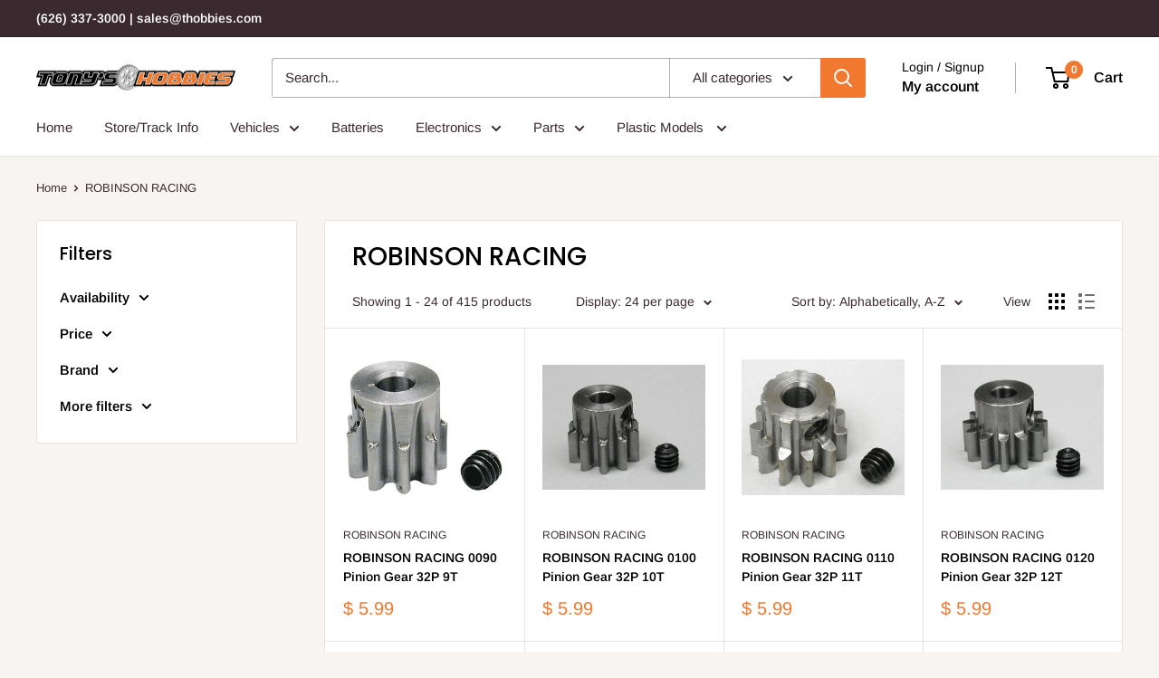

--- FILE ---
content_type: text/javascript
request_url: https://www.thobbies.com/cdn/shop/t/22/assets/custom.js?v=102476495355921946141686781478
body_size: -662
content:
//# sourceMappingURL=/cdn/shop/t/22/assets/custom.js.map?v=102476495355921946141686781478
